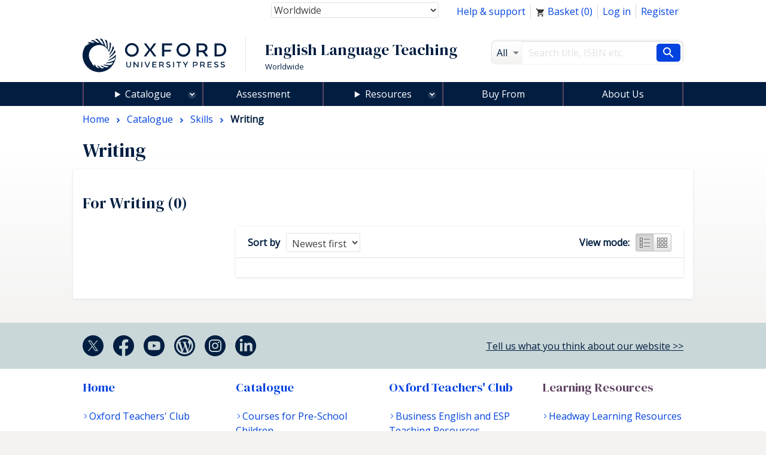

--- FILE ---
content_type: text/html; charset=UTF-8
request_url: https://elt.oup.com/cat/subjects/skills/writing/?fq=MediaType_facet%3AAudioxxxCD&fq=Features_facet%3AAudioxxxCD&&fq=MediaType_facet%3ACD-ROM&fq=Usage_facet%3AStudent&fq=OUPlevel_facet%3AElementary&&grid=off&cc=global&selLanguage=en&mode=hub
body_size: 1872
content:
<!DOCTYPE html>
<html lang="en">
<head>
    <meta charset="utf-8">
    <meta name="viewport" content="width=device-width, initial-scale=1">
    <title></title>
    <style>
        body {
            font-family: "Arial";
        }
    </style>
    <script type="text/javascript">
    window.awsWafCookieDomainList = [];
    window.gokuProps = {
"key":"AQIDAHjcYu/GjX+QlghicBgQ/7bFaQZ+m5FKCMDnO+vTbNg96AFfdzYRkUm1XNNJgJX0X77PAAAAfjB8BgkqhkiG9w0BBwagbzBtAgEAMGgGCSqGSIb3DQEHATAeBglghkgBZQMEAS4wEQQMwFPlNtt6FY/ero9hAgEQgDuIMaRo7YgWkKOUIh2YkJxSW8/Y9LW+JnU/ptJ0y4Caw2iw85kRYd7LjzX8fQY/ZzCGUUYQizQ38c9ijQ==",
          "iv":"CgAFax7YYAAACFdL",
          "context":"SNn9FnUD23swL3q0N7C72rSIjsQ787jo2BxkjaSzUPffED3gcgZFnLPoG/93f8V5Us7eFynUkvdGEiZBHSznlT/ss2vpRhIcy/xQIpxr83JXRP+eKgG/uIos071BGjM7NXvPN1NEap5ODIBsplnrhVpQkLzdhVFPUjopSAhjEXeOlzeuUdrHUaUCJkQwIuw/WRH9nKuBAm+2sgi7O/7d/5/w6dahqh3+vvuIQB5L9KddS+aww0VZSd7RvNUvXHQkiLUKBkE6NR+6X+ybDlF5qEKaHYzZlQNiuiPydB+O43vgchpBBRNZwT5zyxBtp+ogCVAVo2SRRpD+8CmkyhCHugwE35z5+wBspCcyyMF12hpcj6v73jai"
};
    </script>
    <script src="https://e7e0f4e4fada.5e2c0a1e.eu-west-1.token.awswaf.com/e7e0f4e4fada/cbf29e8c31a7/45a09dd66ac4/challenge.js"></script>
</head>
<body>
    <div id="challenge-container"></div>
    <script type="text/javascript">
        AwsWafIntegration.saveReferrer();
        AwsWafIntegration.checkForceRefresh().then((forceRefresh) => {
            if (forceRefresh) {
                AwsWafIntegration.forceRefreshToken().then(() => {
                    window.location.reload(true);
                });
            } else {
                AwsWafIntegration.getToken().then(() => {
                    window.location.reload(true);
                });
            }
        });
    </script>
    <noscript>
        <h1>JavaScript is disabled</h1>
        In order to continue, we need to verify that you're not a robot.
        This requires JavaScript. Enable JavaScript and then reload the page.
    </noscript>
</body>
</html>

--- FILE ---
content_type: text/html;charset=UTF-8
request_url: https://elt.oup.com/ajax_response/responsiveMainHeader.jsp?cc=global&selLanguage=en
body_size: 430
content:














































	<mypage:ELTGetEacUserId pageContext="org.apache.jasper.runtime.PageContextImpl@20c8d81a" EACUserIdParam=""></mypage:ELTGetEacUserId>






















	














	
			
				
				
					
					<a href="/view/Cart/Show?cc=global&selLanguage=en"><span class="topNav_cartIcon"></span>&nbsp;Basket&nbsp;(<span class="topNav_basketQty">0</span>)</a>
				
			
	

